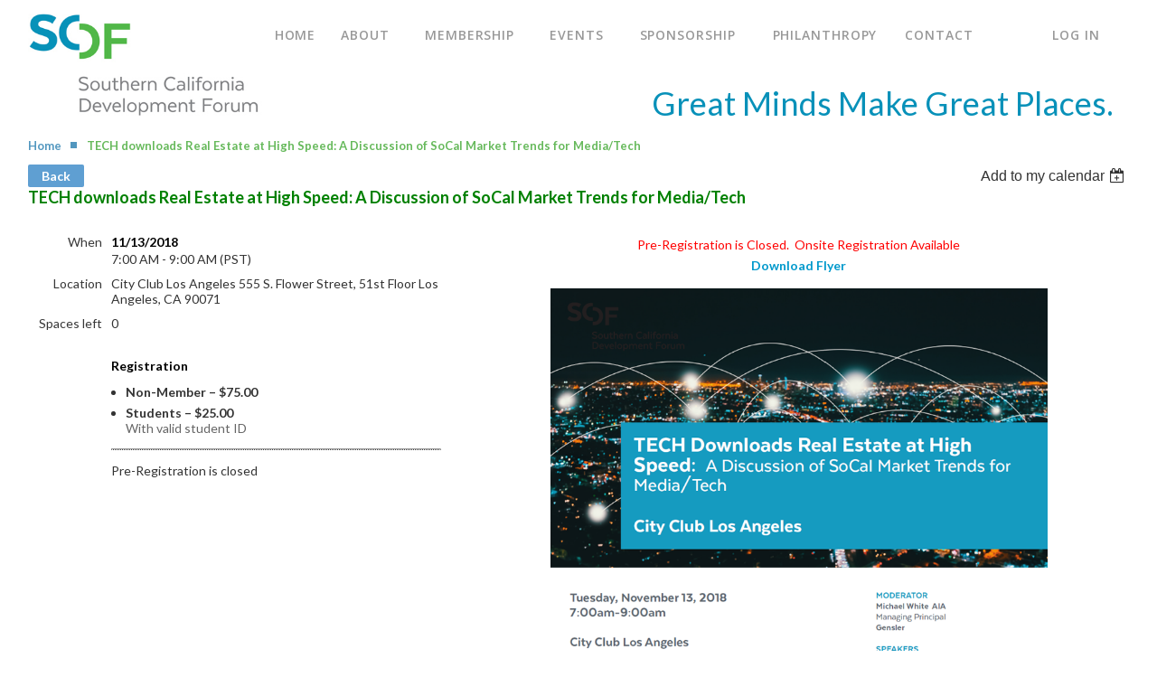

--- FILE ---
content_type: text/html; charset=utf-8
request_url: https://www.scdf.org/event-2788703
body_size: 8752
content:
<!DOCTYPE html>
<!--[if lt IE 7 ]><html lang="en" class="no-js ie6 "><![endif]-->
<!--[if IE 7 ]><html lang="en" class="no-js ie7 "> <![endif]-->
<!--[if IE 8 ]><html lang="en" class="no-js ie8 "> <![endif]-->
<!--[if IE 9 ]><html lang="en" class="no-js ie9 "><![endif]-->
<!--[if (gt IE 9)|!(IE)]><!--><html lang="en" class="no-js "> <!--<![endif]-->
  <head id="Head1">
		<link rel="stylesheet" type="text/css" href="https://kit-pro.fontawesome.com/releases/latest/css/pro.min.css" />
<meta name="viewport" content="width=device-width" />
<link href='//fonts.googleapis.com/css?family=Open+Sans:400,700,400italic,300,600&subset=latin,cyrillic-ext' rel='stylesheet' type='text/css'>


<link href="https://www.scdf.org/BuiltTheme/fiesta_wild_rice.v3.1/cd1ddc7c/Styles/combined.css" rel="stylesheet" type="text/css" /><link href="https://www.scdf.org/resources/theme/customStyles.css?t=637593546845740000" rel="stylesheet" type="text/css" /><link href="https://www.scdf.org/resources/theme/user.css?t=637076423800000000" rel="stylesheet" type="text/css" /><link href="https://live-sf.wildapricot.org/WebUI/built9.12.1-8e232c8/scripts/public/react/index-84b33b4.css" rel="stylesheet" type="text/css" /><link href="https://live-sf.wildapricot.org/WebUI/built9.12.1-8e232c8/css/shared/ui/shared-ui-compiled.css" rel="stylesheet" type="text/css" /><script type="text/javascript" language="javascript" id="idJavaScriptEnvironment">var bonaPage_BuildVer='9.12.1-8e232c8';
var bonaPage_AdminBackendUrl = '/admin/';
var bonaPage_StatRes='https://live-sf.wildapricot.org/WebUI/';
var bonaPage_InternalPageType = { isUndefinedPage : false,isWebPage : false,isAdminPage : false,isDialogPage : false,isSystemPage : true,isErrorPage : false,isError404Page : false };
var bonaPage_PageView = { isAnonymousView : true,isMemberView : false,isAdminView : false };
var WidgetMode = 0;
var bonaPage_IsUserAnonymous = true;
var bonaPage_ThemeVer='cd1ddc7c637076423800000000637593546845740000'; var bonaPage_ThemeId = 'fiesta_wild_rice.v3.1'; var bonaPage_ThemeVersion = '3.1';
var bonaPage_id='1763524'; version_id='';
if (bonaPage_InternalPageType && (bonaPage_InternalPageType.isSystemPage || bonaPage_InternalPageType.isWebPage) && window.self !== window.top) { var success = true; try { var tmp = top.location.href; if (!tmp) { top.location = self.location; } } catch (err) { try { if (self != top) { top.location = self.location; } } catch (err) { try { if (self != top) { top = self; } success = false; } catch (err) { success = false; } } success = false; } if (!success) { window.onload = function() { document.open('text/html', 'replace'); document.write('<ht'+'ml><he'+'ad></he'+'ad><bo'+'dy><h1>Wrong document context!</h1></bo'+'dy></ht'+'ml>'); document.close(); } } }
try { function waMetricsGlobalHandler(args) { if (WA.topWindow.waMetricsOuterGlobalHandler && typeof(WA.topWindow.waMetricsOuterGlobalHandler) === 'function') { WA.topWindow.waMetricsOuterGlobalHandler(args); }}} catch(err) {}
 try { if (parent && parent.BonaPage) parent.BonaPage.implementBonaPage(window); } catch (err) { }
try { document.write('<style type="text/css"> .WaHideIfJSEnabled, .HideIfJSEnabled { display: none; } </style>'); } catch(err) {}
var bonaPage_WebPackRootPath = 'https://live-sf.wildapricot.org/WebUI/built9.12.1-8e232c8/scripts/public/react/';</script><script type="text/javascript" language="javascript" src="https://live-sf.wildapricot.org/WebUI/built9.12.1-8e232c8/scripts/shared/bonapagetop/bonapagetop-compiled.js" id="idBonaPageTop"></script><script type="text/javascript" language="javascript" src="https://live-sf.wildapricot.org/WebUI/built9.12.1-8e232c8/scripts/public/react/index-84b33b4.js" id="ReactPublicJs"></script><script type="text/javascript" language="javascript" src="https://live-sf.wildapricot.org/WebUI/built9.12.1-8e232c8/scripts/shared/ui/shared-ui-compiled.js" id="idSharedJs"></script><script type="text/javascript" language="javascript" src="https://live-sf.wildapricot.org/WebUI/built9.12.1-8e232c8/General.js" id=""></script><script type="text/javascript" language="javascript" src="https://www.scdf.org/BuiltTheme/fiesta_wild_rice.v3.1/cd1ddc7c/Scripts/combined.js" id=""></script><title>SCDF - TECH downloads Real Estate at High Speed: A Discussion of SoCal Market Trends for Media/Tech</title>
<meta name="Keywords" content="Real Estate, Development, Real Estate Development, Southern California Real Estate Development"/><link rel="shortcut icon" type="image/ico" href="/Resources/Pictures/favicon2.ico"/>
<link href='//fonts.googleapis.com/css?family=Lato:400,300,300italic,400italic,700italic,700,900,900italic' rel='stylesheet' type='text/css'>


<link rel="apple-touch-icon" sizes="152x152" href="https://scdf.org/resources/Theme/apple-touch-icon.png">
<link rel="icon" type="image/png" sizes="32x32" href="https://scdf.org/resources/Theme/favicon-32x32.png">
<link rel="icon" type="image/png" sizes="16x16" href="https://scdf.org/resources/Theme/favicon-16x16.png">
<link rel="manifest" href="https://scdf.org/resources/Theme/site.webmanifest">
<link rel="mask-icon" href="https://scdf.org/resources/Theme/safari-pinned-tab.svg" color="#5bbad5">
<link rel="shortcut icon" href="https://scdf.org/resources/Theme/favicon.ico">
<meta name="msapplication-TileColor" content="#da532c">
<meta name="msapplication-config" content="https://scdf.org/resources/Theme/browserconfig.xml">
<meta name="theme-color" content="#ffffff"><link rel="search" type="application/opensearchdescription+xml" title="www.scdf.org" href="/opensearch.ashx" /></head>
  <body id="PAGEID_1763524" class="publicContentView LayoutMain">
<div class="mLayout layoutMain state1" id="mLayout">

<!-- header zone -->
		<div class="zoneHeaderOuter zoneOuter"><div class="zoneHeaderWrap zoneWrap"><div class="zoneHeader zoneInner"><div id="idHeaderContentHolder" data-componentId="Header" class="WaPlaceHolder WaPlaceHolderHeader" style=""><div style="padding-top:10px;padding-right:0px;padding-bottom:0px;padding-left:0px;"><div id="id_k2vyAAx" data-componentId="k2vyAAx" class="WaLayoutContainerOnly" style=""><table cellspacing="0" cellpadding="0" class="WaLayoutTable" style=""><tr data-componentId="k2vyAAx_row" class="WaLayoutRow"><td id="id_EPiwGUq" data-componentId="EPiwGUq" class="WaLayoutItem" style="width:21%;"><div id="id_HBnU61N" class="WaLayoutPlaceHolder placeHolderContainer" data-componentId="HBnU61N" style=""><div style="padding-top:5px;"><div id="idHeaderContent" class="WaGadgetOnly WaGadgetContent logo gadgetStyleNone" style="margin-bottom:0px;" data-componentId="wpRJFFF" ><div class="gadgetStyleBody gadgetContentEditableArea" style="" data-editableArea="0" data-areaHeight="auto">
<a href="/"><img src="/resources/Theme/SCDF-Logo.jpg" title="" alt="SCDF" border="0" height="auto" width="100%"></a>
</div>
</div></div></div></td><td style="width:0px;display:none;" data-componentId="EPiwGUq_separator" class="WaLayoutSeparator"><div style="width: inherit;"></div></td><td id="id_sUUEPXE" data-componentId="sUUEPXE" class="WaLayoutItem" style="width:66%;"><div id="id_T6lNZ6d" class="WaLayoutPlaceHolder placeHolderContainer" data-componentId="T6lNZ6d" style=""><div style=""><div id="id_HHwzDeU" class="WaGadgetFirst WaGadgetMenuHorizontal menu menuStyle001" style="margin-bottom:0px;" data-componentId="HHwzDeU" ><div class="menuInner">
	<ul class="firstLevel">
<li class=" ">
	<div class="item">
		<a href="https://www.scdf.org/" title="Home"><span>Home</span></a>
</div>
</li>
	
<li class=" dir">
	<div class="item">
		<a href="https://www.scdf.org/about" title="About"><span>About</span></a>
<ul class="secondLevel">
<li class=" ">
	<div class="item">
		<a href="https://www.scdf.org/mission" title="Mission &amp; History"><span>Mission &amp; History</span></a>
</div>
</li>
	
<li class=" ">
	<div class="item">
		<a href="https://www.scdf.org/board" title="Board of Directors"><span>Board of Directors</span></a>
</div>
</li>
	
</ul>
</div>
</li>
	
<li class=" dir">
	<div class="item">
		<a href="https://www.scdf.org/membership" title="Membership"><span>Membership</span></a>
<ul class="secondLevel">
<li class=" ">
	<div class="item">
		<a href="https://www.scdf.org/Membership-Levels" title="Membership Levels"><span>Membership Levels</span></a>
</div>
</li>
	
<li class=" ">
	<div class="item">
		<a href="https://www.scdf.org/join-scdf" title="Join Us"><span>Join Us</span></a>
</div>
</li>
	
</ul>
</div>
</li>
	
<li class=" dir">
	<div class="item">
		<a href="https://www.scdf.org/events" title="Events"><span>Events</span></a>
<ul class="secondLevel">
<li class=" ">
	<div class="item">
		<a href="https://www.scdf.org/upcoming-events" title="Upcoming Events"><span>Upcoming Events</span></a>
</div>
</li>
	
<li class=" ">
	<div class="item">
		<a href="https://www.scdf.org/Year-in-Review" title="Year in Review"><span>Year in Review</span></a>
</div>
</li>
	
<li class=" ">
	<div class="item">
		<a href="https://www.scdf.org/Blog" title="Event Blog"><span>Event Blog</span></a>
</div>
</li>
	
<li class=" ">
	<div class="item">
		<a href="https://www.scdf.org/calendar" title="Events Calendar"><span>Events Calendar</span></a>
</div>
</li>
	
<li class=" ">
	<div class="item">
		<a href="https://www.scdf.org/Speaker-Presentations-Public" title="Speaker Presentations"><span>Speaker Presentations</span></a>
</div>
</li>
	
<li class=" dir">
	<div class="item">
		<a href="https://www.scdf.org/design-awards" title="Design Awards"><span>Design Awards</span></a>
<ul class="secondLevel">
<li class=" ">
	<div class="item">
		<a href="https://www.scdf.org/Design-Awards-Instructions" title="Design Awards Submittal Instructions"><span>Design Awards Submittal Instructions</span></a>
</div>
</li>
	
<li class=" ">
	<div class="item">
		<a href="https://www.scdf.org/Call-for-Entries" title="Call for Entries - Submittal"><span>Call for Entries - Submittal</span></a>
</div>
</li>
	
<li class=" ">
	<div class="item">
		<a href="https://www.scdf.org/William-Feathers-Award" title="William Feathers Award"><span>William Feathers Award</span></a>
</div>
</li>
	
<li class=" dir">
	<div class="item">
		<a href="https://www.scdf.org/Design-Awards-Winners" title="Design Awards Winners"><span>Design Awards Winners</span></a>
<ul class="secondLevel">
<li class=" ">
	<div class="item">
		<a href="https://www.scdf.org/page-1763603" title="2025 Design Award Winners"><span>2025 Design Award Winners</span></a>
</div>
</li>
	
<li class=" ">
	<div class="item">
		<a href="https://www.scdf.org/2024-Design-Award-Winners" title="2024 Design Award Winners"><span>2024 Design Award Winners</span></a>
</div>
</li>
	
<li class=" ">
	<div class="item">
		<a href="https://www.scdf.org/2023-Design-Award-Winners" title="2023 Design Award Winners"><span>2023 Design Award Winners</span></a>
</div>
</li>
	
<li class=" ">
	<div class="item">
		<a href="https://www.scdf.org/2022-Design-Award-Winners" title="2022 Design Award Winners"><span>2022 Design Award Winners</span></a>
</div>
</li>
	
<li class=" ">
	<div class="item">
		<a href="https://www.scdf.org/2021-Design-Award-Winners" title="2021 Design Award Winners"><span>2021 Design Award Winners</span></a>
</div>
</li>
	
<li class=" ">
	<div class="item">
		<a href="https://www.scdf.org/2020-Design-Award-Winners" title="2020 Design Award Winners"><span>2020 Design Award Winners</span></a>
</div>
</li>
	
<li class=" ">
	<div class="item">
		<a href="https://www.scdf.org/2019-Design-Award-Winners" title="2019 Design Award Winners"><span>2019 Design Award Winners</span></a>
</div>
</li>
	
<li class=" ">
	<div class="item">
		<a href="https://www.scdf.org/2018-Winners" title="2018 Design Award Winners"><span>2018 Design Award Winners</span></a>
</div>
</li>
	
<li class=" ">
	<div class="item">
		<a href="https://www.scdf.org/2017-Design-Award-Winners" title="2017 Design Award Winners"><span>2017 Design Award Winners</span></a>
</div>
</li>
	
<li class=" ">
	<div class="item">
		<a href="https://www.scdf.org/2016-Design-Award-Winners" title="2016 Design Award Winners"><span>2016 Design Award Winners</span></a>
</div>
</li>
	
<li class=" ">
	<div class="item">
		<a href="https://www.scdf.org/2015-Design-Award-Winners" title="2015 Design Award Winners"><span>2015 Design Award Winners</span></a>
</div>
</li>
	
<li class=" ">
	<div class="item">
		<a href="https://www.scdf.org/Design-Awards-2014" title="2014 Design Award Winners"><span>2014 Design Award Winners</span></a>
</div>
</li>
	
<li class=" ">
	<div class="item">
		<a href="https://www.scdf.org/Design-Awards-2013" title="2013 Design Award Winners"><span>2013 Design Award Winners</span></a>
</div>
</li>
	
</ul>
</div>
</li>
	
<li class=" ">
	<div class="item">
		<a href="https://www.scdf.org/award-photos" title="Awards Photo Gallery"><span>Awards Photo Gallery</span></a>
</div>
</li>
	
</ul>
</div>
</li>
	
<li class=" ">
	<div class="item">
		<a href="https://www.scdf.org/Photos" title="Event Photos"><span>Event Photos</span></a>
</div>
</li>
	
</ul>
</div>
</li>
	
<li class=" dir">
	<div class="item">
		<a href="https://www.scdf.org/sponsorship" title="Sponsorship"><span>Sponsorship</span></a>
<ul class="secondLevel">
<li class=" ">
	<div class="item">
		<a href="https://www.scdf.org/event_sponsorship" title="Event Sponsorship"><span>Event Sponsorship</span></a>
</div>
</li>
	
<li class=" ">
	<div class="item">
		<a href="https://www.scdf.org/Awards-Sponsorship" title="Design Awards Sponsorship"><span>Design Awards Sponsorship</span></a>
</div>
</li>
	
<li class=" ">
	<div class="item">
		<a href="https://www.scdf.org/annual-sponsorship" title="Annual Sponsorship"><span>Annual Sponsorship</span></a>
</div>
</li>
	
<li class=" ">
	<div class="item">
		<a href="https://www.scdf.org/sponsorship_bundles" title="Sponsorship Bundles"><span>Sponsorship Bundles</span></a>
</div>
</li>
	
<li class=" ">
	<div class="item">
		<a href="https://www.scdf.org/sponsor_logo_attendees" title="Submit Logo &amp; Attendees"><span>Submit Logo &amp; Attendees</span></a>
</div>
</li>
	
</ul>
</div>
</li>
	
<li class=" ">
	<div class="item">
		<a href="https://www.scdf.org/Philanthropy" title="Philanthropy"><span>Philanthropy</span></a>
</div>
</li>
	
<li class=" dir">
	<div class="item">
		<a href="https://www.scdf.org/contact" title="Contact"><span>Contact</span></a>
<ul class="secondLevel">
<li class=" ">
	<div class="item">
		<a href="https://www.scdf.org/mailing-list" title="Subscribe to our Database"><span>Subscribe to our Database</span></a>
</div>
</li>
	
</ul>
</div>
</li>
	
</ul>
</div>

<script type="text/javascript">
  if (window.WaMenuHorizontal) { new WaMenuHorizontal({ id: "id_HHwzDeU" }); }
</script>
</div><div id="id_ThQC62w" class="WaGadgetLast WaGadgetContent taglinetext gadgetStyleNone" style="margin-top:20px;" data-componentId="ThQC62w" ><div class="gadgetStyleBody gadgetContentEditableArea" style="" data-editableArea="0" data-areaHeight="auto">
<div align="right">
  <font style="font-size: 36px; font-weight: 400;" color="#0891B9">Great Minds Make Great Places.</font>
</div>
</div>
</div></div></div></td><td style="width:0px;display:none;" data-componentId="sUUEPXE_separator" class="WaLayoutSeparator"><div style="width: inherit;"></div></td><td id="id_OY58CyA" data-componentId="OY58CyA" class="WaLayoutItem" style="width:12%;"><div id="id_m8llwwN" class="WaLayoutPlaceHolder placeHolderContainer" data-componentId="m8llwwN" style=""><div style="padding-top:0px;"><div id="id_IOTD79t" class="WaGadgetOnly WaGadgetLoginButton login gadgetStyleNone" style="margin-top:6px;margin-bottom:0px;" data-componentId="IOTD79t" ><div class="alignCenter">
  <div class="loginBoxLinkContainer">
    <a class="loginBoxLinkButton" href="https://www.scdf.org/Sys/Login">Log in</a>
  </div>
  </div>
</div></div></div></td></tr></table> </div></div>
</div></div></div></div>

		<div class="zoneTopCornersWrap zoneWrap"><div class="zoneTopCorners"></div></div>

		<div class="zoneHeader1Outer zoneOuter"><div class="zoneHeader1Wrap zoneWrap"><div class="zoneHeader1 zoneInner"></div></div></div>

		<div class="zoneHeader2Outer zoneOuter"><div class="zoneHeader2Wrap zoneWrap" data-sticky-wrapper="true"><div class="zoneHeader2 zoneInner"></div></div></div>

		<div class="zoneHeader3Outer zoneOuter"><div class="zoneHeader3Wrap zoneWrap"><div class="zoneHeader3 zoneInner"><div id="id_Header3" data-componentId="Header3" class="WaPlaceHolder WaPlaceHolderHeader3" style="background-color:#FFFFFF;"><div style="padding-right:0px;padding-bottom:20px;padding-left:0px;"><div id="id_Jq4SFEu" class="WaGadgetFirst WaGadgetBreadcrumbs  gadgetStyleNone" style="margin-top:0px;margin-bottom:10px;" data-componentId="Jq4SFEu" ><div class="gadgetStyleBody " style=""  data-areaHeight="auto">
<ul>
<li><a href="https://www.scdf.org/">Home</a></li>
<li class="last">TECH downloads Real Estate at High Speed: A Discussion of SoCal Market Trends for Media/Tech</li>
</ul>
</div>
</div><div id="id_HdIIETy" class="WaGadgetLast WaGadgetEvents events gadgetStyleNone WaGadgetEventsStateDetails" style="" data-componentId="HdIIETy" >



<form method="post" action="" id="form">
<div class="aspNetHidden">
<input type="hidden" name="__VIEWSTATE" id="__VIEWSTATE" value="oy1Sw+jqAizAmrK0kglVvgCSrdEocIqGqlRlb8M5jKenX2z9lsdSRJNmUIfoGcErimfBz28jMh107Hilacn7wyzj5FNjDnYTivBIKqe+N9lZapcgOANb7ZsLYjC+6F3qfTUA7ZdqZpoCb73eJY8SI0QXhkmjO2oPeT/8RONqsz0Bc56pNAlUnko+9m4Qmb/z+xaFDrsz24AwUpBg+/b5W7sjgVMMUpLn/h3Em9koIGLpOh0AS6viOSwMVIEDllaFNwkCOiN06AhkR/MedA0k5pEIYpDsKveHIZp07Nusen2E1oxI" />
</div>

    
    <input type="hidden" name="FunctionalBlock1$contentModeHidden" id="FunctionalBlock1_contentModeHidden" value="1" />



       
  <div id="idEventsTitleMainContainer" class="pageTitleOuterContainer">
    <div id="idEventBackContainer" class="pageBackContainer">
      <a id="FunctionalBlock1_ctl00_eventPageViewBase_ctl00_ctl00_back" class="eventBackLink" href="javascript: history.back();">Back</a>
    </div>
      
    <div id="idEventViewSwitcher" class="pageViewSwitcherOuterContainer">
      
<div class="cornersContainer"><div class="topCorners"><div class="c1"></div><div class="c2"></div><div class="c3"></div><div class="c4"></div><div class="c5"></div></div></div>
  <div class="pageViewSwitcherContainer"><div class="d1"><div class="d2"><div class="d3"><div class="d4"><div class="d5"><div class="d6"><div class="d7"><div class="d8"><div class="d9"><div class="inner">
    <div id="init-add-event-to-calendar-dropdown-2788703" class="semantic-ui" style="color: inherit; background: transparent;"></div>
    <script>
      function initAddEventToCalendarDropDown2788703()
      {
        if (typeof window.initAddEventToCalendarDropDown !== 'function') { return; }
      
        const domNodeId = 'init-add-event-to-calendar-dropdown-2788703';
        const event = {
          id: '2788703',
          title: 'TECH downloads Real Estate at High Speed: A Discussion of SoCal Market Trends for Media/Tech',
          description: '   Pre-Registration is Closed.  Onsite Registration Available     Download Flyer            Table Sponsor          Event Sponsors                                                                          '.replace(/\r+/g, ''),
          location: 'City Club Los Angeles 555 S. Flower Street, 51st Floor Los Angeles, CA 90071',
          url: window.location.href,
          allDay: 'True' === 'False',
          start: '2018-11-13T15:00:00Z', 
          end: '2018-11-13T17:00:00Z',
          sessions: [{"title":"TECH downloads Real Estate at High Speed: A Discussion of SoCal Market Trends for Media/Tech","start":"2018-11-13T15:00:00Z","end":"2018-11-13T17:00:00Z","allDay":false}]
        };
      
        window.initAddEventToCalendarDropDown(event, domNodeId);
      }    
    
      window.BonaPage.addPageStateHandler(window.BonaPage.PAGE_PARSED, initAddEventToCalendarDropDown2788703);

    </script>
  </div></div></div></div></div></div></div></div></div></div></div>
<div class="cornersContainer"><div class="bottomCorners"><div class="c5"></div><div class="c4"></div><div class="c3"></div><div class="c2"></div><div class="c1"></div></div></div>

    </div>
    <div class="pageTitleContainer eventsTitleContainer">
      <h1 class="pageTitle SystemPageTitle">
        TECH downloads Real Estate at High Speed: A Discussion of SoCal Market Trends for Media/Tech
      </h1>
    </div>
  </div>
      

      


<div class="boxOuterContainer boxBaseView"><div class="cornersContainer"><div class="topCorners"><div class="c1"></div><div class="c2"></div><div class="c3"></div><div class="c4"></div><div class="c5"></div><!--[if gt IE 6]><!--><div class="r1"><div class="r2"><div class="r3"><div class="r4"><div class="r5"></div></div></div></div></div><!--<![endif]--></div></div><div  class="boxContainer"><div class="d1"><div class="d2"><div class="d3"><div class="d4"><div class="d5"><div class="d6"><div class="d7"><div class="d8"><div class="d9"><div class="inner">
      
    <div class="boxBodyOuterContainer"><div class="cornersContainer"><div class="topCorners"><div class="c1"></div><div class="c2"></div><div class="c3"></div><div class="c4"></div><div class="c5"></div><!--[if gt IE 6]><!--><div class="r1"><div class="r2"><div class="r3"><div class="r4"><div class="r5"></div></div></div></div></div><!--<![endif]--></div></div><div  class="boxBodyContainer"><div class="d1"><div class="d2"><div class="d3"><div class="d4"><div class="d5"><div class="d6"><div class="d7"><div class="d8"><div class="d9"><div class="inner">
          
        <div class="boxBodyInfoOuterContainer boxBodyInfoViewFill"><div class="cornersContainer"><div class="topCorners"><div class="c1"></div><div class="c2"></div><div class="c3"></div><div class="c4"></div><div class="c5"></div><!--[if gt IE 6]><!--><div class="r1"><div class="r2"><div class="r3"><div class="r4"><div class="r5"></div></div></div></div></div><!--<![endif]--></div></div><div  class="boxBodyInfoContainer"><div class="d1"><div class="d2"><div class="d3"><div class="d4"><div class="d5"><div class="d6"><div class="d7"><div class="d8"><div class="d9"><div class="inner">
              
            

<div class="boxInfoContainer">
  <ul class="boxInfo">
    <li class="eventInfoStartDate">
      <label class="eventInfoBoxLabel">When</label>
      <div class="eventInfoBoxValue"><strong>11/13/2018</strong></div>
    </li>
    <li id="FunctionalBlock1_ctl00_eventPageViewBase_ctl00_ctl00_eventInfoBox_startTimeLi" class="eventInfoStartTime">
      <label class="eventInfoBoxLabel">&nbsp;</label>
      <div class="eventInfoBoxValue"><span><div id="FunctionalBlock1_ctl00_eventPageViewBase_ctl00_ctl00_eventInfoBox_startTimeLocalizePanel" client-tz-item="America/Los_Angeles" client-tz-formatted=" (PST)">
	7:00 AM - 9:00 AM
</div></span></div>
    </li>
    
    
    
    
    <li id="FunctionalBlock1_ctl00_eventPageViewBase_ctl00_ctl00_eventInfoBox_locationLi" class="eventInfoLocation">
      <label class="eventInfoBoxLabel">Location</label>
      <div class="eventInfoBoxValue"><span>City Club Los Angeles 555 S. Flower Street, 51st Floor Los Angeles, CA 90071</span></div>
    </li>
    <li id="FunctionalBlock1_ctl00_eventPageViewBase_ctl00_ctl00_eventInfoBox_ticketsLeft" class="eventInfoSpacesLeft">
      <label class="eventInfoBoxLabel">Spaces left</label>
      <div class="eventInfoBoxValue"><span>0</span></div>
    </li>
    
  </ul>
</div>

            
<div class="registrationInfoContainer">
  
    <h4 id="idRegistrationInfo" class="infoTitle">Registration</h4>
    <div class="infoText"></div>
  
  
    <ul class="registrationInfo">
  
    <li id="FunctionalBlock1_ctl00_eventPageViewBase_ctl00_ctl00_eventRegistrationTypesView_registrationTypesRepeater_ctl01_regTypeLi">
      <label class="regTypeLiLabel">
        <strong>
          Non-Member – $75.00
        </strong>
        
        
      </label>
      <div class="regTypeLiValue">
        <span class="regTypeLiValueSpan">
          
        </span>
      </div>
    </li>
  
    <li id="FunctionalBlock1_ctl00_eventPageViewBase_ctl00_ctl00_eventRegistrationTypesView_registrationTypesRepeater_ctl02_regTypeLi">
      <label class="regTypeLiLabel">
        <strong>
          Students – $25.00
        </strong>
        
        
      </label>
      <div class="regTypeLiValue">
        <span class="regTypeLiValueSpan">
          With valid student ID
        </span>
      </div>
    </li>
  
    </ul>  
  
</div>

              
            
              
            <div id="FunctionalBlock1_ctl00_eventPageViewBase_ctl00_ctl00_regTypeHr" class="regTypeHr" style="clear: both;"><hr /></div>

            
                
            
<div class="boxActionContainer">
  <div class="inner">
    
    
    
    
      <div class="infoRegistrationIsClosed">Registration is closed</div>
    
    
  </div>
</div>
              
          <div class="clearEndContainer"></div></div></div></div></div></div></div></div></div></div></div></div><div class="cornersContainer"><div class="bottomCorners"><!--[if gt IE 6]><!--><div class="r1"><div class="r2"><div class="r3"><div class="r4"><div class="r5"></div></div></div></div></div><!--<![endif]--><div class="c5"></div><div class="c4"></div><div class="c3"></div><div class="c2"></div><div class="c1"></div></div></div></div>

          <div class="boxBodyContentOuterContainer"><div class="cornersContainer"><div class="topCorners"><div class="c1"></div><div class="c2"></div><div class="c3"></div><div class="c4"></div><div class="c5"></div><!--[if gt IE 6]><!--><div class="r1"><div class="r2"><div class="r3"><div class="r4"><div class="r5"></div></div></div></div></div><!--<![endif]--></div></div><div  class="boxBodyContentContainer fixedHeight"><div class="d1"><div class="d2"><div class="d3"><div class="d4"><div class="d5"><div class="d6"><div class="d7"><div class="d8"><div class="d9"><div class="inner gadgetEventEditableArea">
                  <div align="center">
  <font style="font-family: &quot;Lato&quot;;" color="#FF0000">Pre-Registration is Closed.&nbsp; Onsite Registration Available</font><br>
</div>

<p align="center"><a href="/resources/Documents/SCDF%20-%20Creative%20Media%20-%2011.13.18v3.pdf" target="_blank"><font style="font-family: &quot;Lato&quot;;" align="start">Download Flyer</font></a><br></p>

<p align="center"><img src="/resources/Pictures/11.3.18v3.png" alt="" title="" style="" width="550" height="691" border="0"><br></p>

<p align="center">Table Sponsor</p>

<p align="center"><a href="http://www.tangraminteriors.com" target="_blank"><img src="/resources/sponsors/tangram.jpg" alt="" title="" width="261" height="70" border="0"></a><br></p>

<p align="center">Event Sponsors<br></p>

<table watable="1" class="contStyleExcSimpleTable" style="border-collapse: collapse;" width="572" height="90" cellspacing="0" cellpadding="5" border="0">
  <tbody>
    <tr>
      <td style="" width="50%" valign="middle" align="center"><a href="http://structuralfocus.com/" target="_blank"><img src="/resources/sponsors/structural-focus.png" alt="" title="" width="168" height="80" border="0"></a><br></td>

      <td style="" valign="middle" align="center"><a href="https://www.gensler.com/" target="_blank"><img src="/resources/sponsors/gensler.png" alt="" title="" width="241" height="109" border="0"></a><br></td>
    </tr>

    <tr>
      <td width="50%" valign="middle" align="center"><a href="http://www.lutron.com" target="_blank"><img src="/resources/sponsors/lutron_logo.jpg" alt="" title="" width="167" height="23" border="0"></a><br></td>

      <td valign="middle" align="center"><a href="http://hlblighting.com/" target="_blank"><img src="/resources/sponsors/HLB%20Lighting%20Design.jpg" alt="" title="" width="96" height="96" border="0"></a><br></td>
    </tr>
  </tbody>
</table><br>
              <div class="clearEndContainer"></div></div></div></div></div></div></div></div></div></div></div></div><div class="cornersContainer"><div class="bottomCorners"><!--[if gt IE 6]><!--><div class="r1"><div class="r2"><div class="r3"><div class="r4"><div class="r5"></div></div></div></div></div><!--<![endif]--><div class="c5"></div><div class="c4"></div><div class="c3"></div><div class="c2"></div><div class="c1"></div></div></div></div>
        
      <div class="clearEndContainer"></div></div></div></div></div></div></div></div></div></div></div></div><div class="cornersContainer"><div class="bottomCorners"><!--[if gt IE 6]><!--><div class="r1"><div class="r2"><div class="r3"><div class="r4"><div class="r5"></div></div></div></div></div><!--<![endif]--><div class="c5"></div><div class="c4"></div><div class="c3"></div><div class="c2"></div><div class="c1"></div></div></div></div>
       
  <div class="clearEndContainer"></div></div></div></div></div></div></div></div></div></div></div></div><div class="cornersContainer"><div class="bottomCorners"><!--[if gt IE 6]><!--><div class="r1"><div class="r2"><div class="r3"><div class="r4"><div class="r5"></div></div></div></div></div><!--<![endif]--><div class="c5"></div><div class="c4"></div><div class="c3"></div><div class="c2"></div><div class="c1"></div></div></div></div>



<script>
    var isBatchWizardRegistration = false;
    if (isBatchWizardRegistration) 
    {
        var graphqlOuterEndpoint = '/sys/api/graphql';;
        var batchEventRegistrationWizard = window.createBatchEventRegistrationWizard(graphqlOuterEndpoint);
        
        batchEventRegistrationWizard.openWizard({
            eventId: 2788703
        });
    }
</script>

 

  
<div class="aspNetHidden">

	<input type="hidden" name="__VIEWSTATEGENERATOR" id="__VIEWSTATEGENERATOR" value="2AE9EEA8" />
</div></form></div></div>
</div></div></div></div>

		<!-- /header zone -->

<!-- content zone -->
	<div class="zoneContentOuter zoneOuter"><div class="zoneContentWrap zoneWrap"><div class="zoneContent zoneInner"></div></div></div>
	<!-- /content zone -->

<!-- footer zone -->
		<div class="zoneFooterOuter zoneOuter"><div class="zoneFooterWrap zoneWrap"><div class="zoneFooter zoneInner"></div></div></div>

		<div class="zoneBottomCornersWrap zoneWrap"><div class="zoneBottomCorners"></div></div>


		<div class="zoneFooter1Outer zoneOuter"><div class="zoneFooter1Wrap zoneWrap"><div class="zoneFooter1 zoneInner"><div id="id_Footer1" data-componentId="Footer1" class="WaPlaceHolder WaPlaceHolderFooter1" style="background-color:#666666;"><div style="margin-top: 40px;"><div id="id_6YaxSCF" data-componentId="6YaxSCF" class="WaLayoutContainerFirst" style=""><table cellspacing="0" cellpadding="0" class="WaLayoutTable" style=""><tr data-componentId="6YaxSCF_row" class="WaLayoutRow"><td id="id_CZpodtv" data-componentId="CZpodtv" class="WaLayoutItem" style="width:25%;"><div id="id_ZO5p5le" class="WaLayoutPlaceHolder placeHolderContainer" data-componentId="ZO5p5le" style=""><div style=""><div id="id_Gyj1IL3" class="WaGadgetFirst WaGadgetContent  gadgetStyleNone" style="" data-componentId="Gyj1IL3" ><div class="gadgetStyleBody gadgetContentEditableArea" style="" data-editableArea="0" data-areaHeight="auto">
<h4><font style="font-size: 16px;" color="#FFFFFF">Main links</font></h4>
</div>
</div><div id="id_ffJqxmw" class="WaGadgetLast WaGadgetCustomMenu  gadgetStyle001" style="" data-componentId="ffJqxmw" ><div class="gadgetStyleBody " style=""  data-areaHeight="auto">
<ul class="orientationVertical alignLeft">

<li>
			<a href="/" title="Home">Home</a>
		</li>
<li>
			<a href="/about" title="About">About</a>
		</li>
<li>
			<a href="/membership" title="Membership">Membership</a>
		</li>
<li>
			<a href="/events" title="Events">Events</a>
		</li>
</ul>

</div>
</div></div></div></td><td style="" data-componentId="CZpodtv_separator" class="WaLayoutSeparator"><div style="width: inherit;"></div></td><td id="id_O4m6zHS" data-componentId="O4m6zHS" class="WaLayoutItem" style="width:25%;"><div id="id_jkkkUgX" class="WaLayoutPlaceHolder placeHolderContainer" data-componentId="jkkkUgX" style=""><div style=""><div id="id_DKhYRqZ" class="WaGadgetFirst WaGadgetContent  gadgetStyleNone" style="" data-componentId="DKhYRqZ" ><div class="gadgetStyleBody gadgetContentEditableArea" style="" data-editableArea="0" data-areaHeight="auto">
<h4><font style="font-size: 16px;" color="#FFFFFF" face="Lato">Quick links</font></h4>
</div>
</div><div id="id_49MnCPt" class="WaGadgetLast WaGadgetCustomMenu  gadgetStyle001" style="" data-componentId="49MnCPt" ><div class="gadgetStyleBody " style=""  data-areaHeight="auto">
<ul class="orientationVertical alignLeft">

<li>
			<a href="/event_sponsorship" title="Event Sponsorship">Event Sponsorship</a>
		</li>
<li>
			<a href="/annual-sponsorship" title="Annual Sponsorship">Annual Sponsorship</a>
		</li>
<li>
			<a href="/sponsorship_bundles" title="Sponsorship Bundles">Sponsorship Bundles</a>
		</li>
<li>
			<a href="/sponsor_logo_attendees" title="Submit Logos & Attendees">Submit Logos & Attendees</a>
		</li>
</ul>

</div>
</div></div></div></td><td style="" data-componentId="O4m6zHS_separator" class="WaLayoutSeparator"><div style="width: inherit;"></div></td><td id="id_3YIBInO" data-componentId="3YIBInO" class="WaLayoutItem" style="width:25%;"><div id="id_xKf9Zwr" class="WaLayoutPlaceHolder placeHolderContainer" data-componentId="xKf9Zwr" style=""><div style=""><div id="id_TEGHXiI" class="WaGadgetFirst WaGadgetContent  gadgetStyleNone" style="" data-componentId="TEGHXiI" ><div class="gadgetStyleBody gadgetContentEditableArea" style="" data-editableArea="0" data-areaHeight="auto">
<h4><font style="font-size: 16px;" color="#FFFFFF" face="Lato">Other links</font></h4>
</div>
</div><div id="id_Qe5Ivh3" class="WaGadgetLast WaGadgetCustomMenu  gadgetStyle001" style="" data-componentId="Qe5Ivh3" ><div class="gadgetStyleBody " style=""  data-areaHeight="auto">
<ul class="orientationVertical alignLeft">

<li>
			<a href="/contact" title="Contact">Contact</a>
		</li>
<li>
			<a href="/upcoming-events" title="Upcoming Events">Upcoming Events</a>
		</li>
<li>
			<a href="/calendar" title="Calendar">Calendar</a>
		</li>
<li>
			<a href="/speaker-presentations" title="Speaker Presentations">Speaker Presentations</a>
		</li>
</ul>

</div>
</div></div></div></td><td style="" data-componentId="3YIBInO_separator" class="WaLayoutSeparator"><div style="width: inherit;"></div></td><td id="id_pfDlL2w" data-componentId="pfDlL2w" class="WaLayoutItem" style="width:25%;"><div id="id_1y6fsDs" class="WaLayoutPlaceHolder placeHolderContainer" data-componentId="1y6fsDs" style=""><div style=""><div id="id_Tuq8zj8" class="WaGadgetFirst WaGadgetSiteSearch  gadgetStyleNone" style="" data-componentId="Tuq8zj8" ><div class="gadgetStyleBody " style=""  data-areaHeight="auto">
<div class="searchBoxOuter alignLeft">
	<div class="searchBox">
<form method="post" action="https://www.scdf.org/Sys/Search" id="id_Tuq8zj8_form" class="generalSearchBox"  data-disableInAdminMode="true">
<span class="searchBoxFieldContainer"><input class="searchBoxField" type="text" name="searchString" id="idid_Tuq8zj8_searchBox" value="" maxlength="300" autocomplete="off"  placeholder="Search the Site"></span>
<div class="autoSuggestionBox" id="idid_Tuq8zj8_resultDiv"></div>
</form></div>
	</div>
	<script type="text/javascript">
		(function(){

			function init()
			{
				var model = {};
				model.gadgetId = 'idid_Tuq8zj8';
				model.searchBoxId = 'idid_Tuq8zj8_searchBox';
				model.resultDivId = 'idid_Tuq8zj8_resultDiv';
				model.selectedTypes = '23';
				model.searchTemplate = 'https://www.scdf.org/Sys/Search?q={0}&types={1}&page={2}';
				model.searchActionUrl = '/Sys/Search/DoSearch';
				model.GoToSearchPageTextTemplate = 'Search for &#39;{0}&#39;';
				model.autoSuggest = true;
				var WASiteSearch = new WASiteSearchGadget(model);
			}

			jq$(document).ready(init);
		}) ();
	</script>
</div>
</div><div id="id_neFlBuQ" class="WaGadgetLast WaGadgetContent  gadgetStyleNone" style="" data-componentId="neFlBuQ" ><div class="gadgetStyleBody gadgetContentEditableArea" style="" data-editableArea="0" data-areaHeight="auto">
<div align="justify">
  <p><font color="#CCCCCC">437 S. Cataract Ave&nbsp; <br>Suite 4B&nbsp; <br>San Dimas, CA 91773</font><font color="#CCCCCC"><strong><br>
  Phone:</strong> 888-466-7412</font><font color="#CCCCCC"><strong><br>
  Email:</strong> <a href="mailto:info@scdf.org">info@scdf.org</a></font></p>

  
</div></div>
</div></div></div></td></tr></table> </div><div id="id_d6bTzng" class="WaGadgetLast WaGadgetContent  gadgetStyleNone" style="border-top: 1px solid #717171;margin-top:40px;" data-componentId="d6bTzng" ><div class="gadgetStyleBody gadgetContentEditableArea" style="padding-top:20px;" data-editableArea="0" data-areaHeight="auto">
<p align="center"><span><font><font color="#FFFFFF">Managed by</font> <a href="http://www.co-pilots.com" target="_blank"><font color="#fff">Co-Pilots</font></a></font></span></p></div>
</div></div>
</div></div></div></div>

<div class="zoneBranding zoneOuter">
				<div class="zoneInner">
</div>
			</div>
<!-- /footer zone -->
<div id="idCustomJsContainer" class="cnCustomJsContainer">
<script type="text/javascript">
try
{
    
$(document).ready(function(){
$("#FunctionalBlock1_ctl00_eventPageViewBase_ctl00_ctl00_eventRegistrationActions_RegistrationLink_bt").after('<br><div class="eventSponsor2" style="margin-top:5px;"><a href="https://scdf.org/event_sponsorship" style="color: #fff;" target="_self">Event Sponsorship</a></div> <br><div class="eventSponsor2" style="margin-top:5px;"><a href="https://scdf.org/Awards-Sponsorship" style="color: #fff;" target="_self">Design Award Sponsorship</a></div> <br>');
});

}
catch(err)
{}</script>


<!-- Global site tag (gtag.js) - Google Analytics -->
<script async src="https://www.googletagmanager.com/gtag/js?id=UA-156447718-1">
try
{
    
}
catch(err)
{}</script>
<script>
try
{
    
  window.dataLayer = window.dataLayer || [];
  function gtag(){dataLayer.push(arguments);}
  gtag('js', new Date());

  gtag('config', 'UA-156447718-1');

}
catch(err)
{}</script>




<script type="text/javascript">
try
{
    
$(document).ready(function(){
$("#FunctionalBlock1_ctl00_eventPageViewBase_ctl00_ctl00_UpcomingEventsRepeater_ctl01_eventRegistrationActions_RegistrationLink_bt,#FunctionalBlock1_ctl00_eventPageViewBase_ctl00_ctl00_UpcomingEventsRepeater_ctl02_eventRegistrationActions_RegistrationLink_bt,#FunctionalBlock1_ctl00_eventPageViewBase_ctl00_ctl00_UpcomingEventsRepeater_ctl03_eventRegistrationActions_RegistrationLink_bt,#FunctionalBlock1_ctl00_eventPageViewBase_ctl00_ctl00_UpcomingEventsRepeater_ctl04_eventRegistrationActions_RegistrationLink_bt,#FunctionalBlock1_ctl00_eventPageViewBase_ctl00_ctl00_UpcomingEventsRepeater_ctl05_eventRegistrationActions_RegistrationLink_bt,#FunctionalBlock1_ctl00_eventPageViewBase_ctl00_ctl00_UpcomingEventsRepeater_ctl08_eventRegistrationActions_RegistrationLink_bt,#FunctionalBlock1_ctl00_eventPageViewBase_ctl00_ctl00_UpcomingEventsRepeater_ctl06_eventRegistrationActions_RegistrationLink_bt,#FunctionalBlock1_ctl00_eventPageViewBase_ctl00_ctl00_UpcomingEventsRepeater_ctl07_eventRegistrationActions_RegistrationLink_bt").after('<br><div class="eventSponsor2" style="margin-top:5px;"><a href="https://scdf.org/event_sponsorship" style="color: #fff;" target="_self">Event Sponsorship</a></div> <br><div class="eventSponsor2" style="margin-top:5px;"><a href="https://scdf.org/Awards-Sponsorship" style="color: #fff;" target="_self">Design Award Sponsorship</a></div> <br>');

});

}
catch(err)
{}</script>


<script type="text/javascript">
try
{
    
function removeLinks(links) {
if (!arguments[0]) return;
var a = arguments[0];
jq$(".WaGadgetMenuHorizontal a, .WaGadgetMenuVertical a, .WaGadgetMobilePanel a").each(function() {
var curhref=jq$(this).attr('href').split("/")[3];
if (
(typeof(a)=='string' && a==curhref)||
(typeof(a)=='object' && (jq$.inArray(curhref, a)>-1))
) {
jq$(this).attr("href", "javascript:void(0);").css("cursor", "pointer");
}
});
}
removeLinks("about");
removeLinks("Design-Awards-Winners");

}
catch(err)
{}</script></div>
</div>


<script language="javascript">
		jq$(function(){

			/*jq$('.zoneHeader2').sticky({center: true});*/


			new stickyPlaceholder();



			if (jq$(".WaGadgetForumStateMessageList").length > 0)
			{
					jq$("#idSubscribe").detach().insertBefore(jq$(".topicTitleContainer .inner .clearEndContainer")[0]);
			}


		});
	</script>
</body>
</html>
<script type="text/javascript">if (window.BonaPage && BonaPage.setPageState) { BonaPage.setPageState(BonaPage.PAGE_PARSED); }</script>

--- FILE ---
content_type: text/css
request_url: https://www.scdf.org/resources/theme/user.css?t=637076423800000000
body_size: 4525
content:
body {
font-weight: 400;
}
.WaGadgetEventsStateDetails .boxOuterContainer .boxBodyContainer .boxBodyInfoOuterContainer .boxBodyInfoContainer .boxActionContainer input.typeButton[type="submit"], .WaGadgetEventsStateDetails .boxOuterContainer .boxBodyContainer .boxBodyInfoOuterContainer .boxBodyInfoContainer .boxActionContainer input.typeButton[type="button"]{
    padding: 6px 15px;
    font-family: 'Lato';
    font-size: 14px;
}

.WaGadgetUpcomingEvents ul li .date .time {
width: auto;
}
.mainevent.WaGadgetUpcomingEvents.gadgetStyle001 ul li:first-child .date .time {
    display: none;
}
.mainevent.WaGadgetUpcomingEvents.gadgetStyle001 ul li .date .location {
    display: none;
}
/* Sub Menu Font */
.WaGadgetMenuHorizontal .menuInner ul ul li > .item > a {
    text-transform: uppercase;
    font: 14px/24px lato;
    color: #FFF;
    white-space: nowrap;
    font-weight: 400;
}
.WaGadgetEventsStateList .upcomingEventsContainer {
    text-align: left;
    color: #339933;
}
.WaGadgetEventsStateList h3.sectionTitle {
    color: #339933;
}
.WaGadgetEventsStateCalendar .pageTitleOuterContainer #idEventViewSwitcher .pageViewSwitcherContainer a {
    font-size: 18px;
    display: inline-block;
    padding: 0px 0px 0px 25px;
}
.WaGadgetEventsStateList .pageTitleOuterContainer .pageViewSwitcherOuterContainer .pageViewSwitcherContainer a {
    display: inline-block;
    margin: 0px;
    padding: 0px 0px 0px 25px;
    font-size: 18px;
    font-weight: 600;
}
.WaGadgetEventsStateList ul.boxesList {
    padding: 3px 0px 0px;
}
/* remove Shadow */
.zoneTopCorners, .zoneTopCornersWrap, .zoneBottomCornersWrap, .zoneBottomCorners {
    background: none;
}
/* remove Shadow END */
.WaGadgetUpcomingEvents ul li:first-child .title {
    margin: 0px 0px 5px;
}
.WaGadgetEventsStateCalendar h3 {
    margin: 0px 20px 20px 0px;
    padding: 0px;
    font-size: 16px;
}
.WaGadgetEventsStateList .boxOuterContainer .boxHeaderOuterContainer .boxHeaderContainer h4.boxHeaderTitle {
    font-size: 1.5em;
    font-weight: bold;
    color: #393;
}
.WaGadgetEventsStateList .boxOuterContainer .boxHeaderOuterContainer .boxHeaderContainer h4.boxHeaderTitle a {
    color: #393;
}
.WaGadgetEventsStateDetails .pageTitleOuterContainer .pageTitleContainer h1.pageTitle {
    margin: 0px;
    padding: 0px;
    font-size: 18px;
    font-weight: bold;
    color: green;
}
.WaGadgetLoginButton a.loginBoxChangePassword {
    display: inline-block;
    margin: 0px 0px;
    color: #333;
}
.WaGadgetLoginButton a {
    color: #4E95BA;
    text-decoration: none;
    font-weight: 600;
    font-size: 75%;
}
.taglinetext {
margin-right: -130px;
}
.WaGadgetEventsStateCalendar h3 {
    margin: 0px 20px 20px 0px;
    padding: 0px;
    font-size: auto;
}
.fb {
overflow: hidden;
}
.fb-page {
margin-top: -71px;
}
.WaGadgetEventsStateDetails .boxOuterContainer .boxBodyContainer .boxBodyInfoOuterContainer .boxBodyInfoContainer .boxActionContainer input.typeButton[type="submit"], .WaGadgetEventsStateDetails .boxOuterContainer .boxBodyContainer .boxBodyInfoOuterContainer .boxBodyInfoContainer .boxActionContainer input.typeButton[type="button"] {
margin-right: 5px;
}
.WaGadgetEventsStateList .boxOuterContainer .boxBodyOuterContainer .boxBodyContainer .boxBodyInfoOuterContainer .boxBodyInfoContainer .boxActionContainer input.typeButton {
font-family: 'Lato';
font-size: 14px;
}
.eventSponsor2 a {
color: #fff;
font-weight: 600;
font-family: 'Lato';
font-size: 14px;
}
.eventSponsor2 {
width: auto;
height: auto;
padding: 6px 15px;
border: medium none;
background: #494D41 none repeat scroll 0% 0%;
border-radius: 2px;
color: #FFF;
text-decoration: none;
white-space: nowrap;
text-align: center;
vertical-align: middle;
margin-top: 0px;
margin-left: 0px;
    display: inline-block;
font-family: 'Lato';
font-size: 14px;
font-weight: 600;
}
.tagline {
position: relative;
top: -53px;
left: 0px;

}
.sponsors img {
xfilter: grayscale(100%);
   x-webkit-filter: grayscale(100%);
    xfilter: gray; /* IE6-9 */
    vertical-align: middle;
}
/* Events */
.WaGadgetUpcomingEvents ul li .date {
padding: 0px;
}
.WaGadgetUpcomingEvents ul li .date .dateonly {     font-weight: bold;     font-size: 14px; }
.WaGadgetUpcomingEvents ul li .date .location {
    clear: both;
    display: inline-block;
    margin-top: 5px;
    font-size: 14px;
}
.WaGadgetEventsStateDetails .pageTitleOuterContainer .pageViewSwitcherOuterContainer {
    float: right;
    width: 49%;
    text-align: right;
    padding: 0px;
    margin: 0px 0px 20px;
    font-weight: 600;
    font-size: 15px;
}
.WaGadgetEventsStateDetails .pageTitleOuterContainer {
    padding: 0px 0px 0px;
    float: none;
    clear: none;
    width: auto;
    margin-bottom: 0px;
}
/* Events End */
.menu {
margin-top: 4px;
margin-bottom: 10px;
}
.sponsorblock {
padding: 15px;
background: #fff;
content-align:center;
height: 60px;
xfilter: grayscale(100%);
   x-webkit-filter: grayscale(100%);
    xfilter: gray; /* IE6-9 */

}
.sponsorblock img {
margin: 0 auto;
}
.login {
padding-top: 13px;
margin-top: 4px;
}

.WaGadgetUpcomingEvents ul li:first-child .title a {
    padding: 12px 0px 0px;
    display: block;
    font-size: 14px;
    font-weight: bold;
    text-decoration: none;
}
.WaGadgetLoginButton .loginBoxLinkContainer .loginBoxLinkButton {
    background: transparent;
    display: inline-block;
    height: 25px;
    padding-left: 30px;
    color: #999;
    font-size: 14px;
font-weight: bold;
    text-transform: uppercase;
letter-spacing: 0.9px;
font: 600 14px/19px Open Sans;
}

body {
    margin: 0px;
    padding: 0px;
    height: 100%;
    background: url();
}
#id_LpHVnvn {
background-size: cover;
}
.mLayout {
background-image: url("");
background-size: contain;
}
.zoneInner,
.zoneWrap {
  max-width: 1218px;
  margin: 0 auto;
}
.zoneInner > .WaPlaceHolder {
    max-width: 1218px;
}
.zoneHeader1Wrap, .zoneHeader2Wrap, .zoneHeader3Wrap, .zoneContentWrap, .zoneFooterWrap {
    background-image: url("");
    background-repeat: repeat-y, repeat-y;
    background-position: left top, right top;
    padding: 0px 6px;
}
.WaGadgetMenuHorizontal .menuInner ul.firstLevel {
    white-space: nowrap;
    display: table;
    width: 100%;
    margin: 0px;
    padding: 0px;
    list-style: outside none none;
    text-align: left;
    background: none;
}
.WaGadgetMenuHorizontal {
    overflow: visible;
    background: none;
    z-index: 1000;
    width: 100%;
}
.WaGadgetMenuHorizontal .menuInner ul.firstLevel > li > .item > a {
    text-transform: uppercase;
    display: block;
    text-decoration: none;
    vertical-align: top;
    white-space: nowrap;
    position: relative;
    padding: 15px 12px 7px;
    font: 600 14px/19px Open Sans;
    text-shadow: none;
    text-align: center;
}

.mainevent.WaGadgetUpcomingEvents ul li:first-child .title a {
    padding: 12px 0px 0px;
    display: block;
    font-size: 42px;
    font-weight: normal;
    text-decoration: none;
    font-weight: bold;
}




.mainevent {
background:#339933;
padding-left: 60px;
}
.newmembers h4:first-of-type{
color: #065035;

}


.WaGadgetEventsStateList ul.boxesList {
  background-image: url("/resources/Theme/Patterns_Spot-Color-7.png");
}
.boxContainer .inner {
background: #fff;
}
.submenu .WaGadgetMenuHorizontal .menuInner ul.firstLevel > li > .item > a, .WaGadgetMenuVertical .menuInner ul.firstLevel > li > .item > a  {
color:#fff;
}
.WaGadgetEventsStateList ul.boxesList li.boxesListItem {
    margin: 20px 0px;
    padding-bottom: 0px;
    border-bottom: none;
}
/* Front Page Event */
.WaGadgetDonationGoal.gadgetStyle001 .gadgetStyleTitle, .WaGadgetDonationGoal.gadgetStyle001 .gadgetStyleTitle h4, .gadgetStyle001 .gadgetStyleTitle, .gadgetStyle001 .gadgetStyleTitle h4 {
    background-color: #339933;
}

.WaGadgetUpcomingEvents.gadgetStyle001 ul li:first-child, .WaGadgetUpcomingEvents.gadgetStyle001 ul li .date .time {
    background-color: #339933;
}
/* END Front Page Event */

/* Footer links */
.WaGadgetCustomMenu.gadgetStyle001 .orientationVertical li a {
    color: #ccc;
}

.WaGadgetCustomMenu.gadgetStyle001 .orientationVertical li {
    border-bottom: none;
}

#id_nGYbnwk.WaLayoutItem {
background-attachment: fixed;
}

@media screen and (max-width: 616px) {
.zoneWrap {
background: #fff;
}
#id_r4lUvUw .WaGadgetOnly .WaGadgetUpcomingEvents .mainevent .gadgetStyle001{
margin-top: 0px;
margin-right: 0px;
margin-bottom: 0px;
}
.WaGadgetMenuHorizontal .menuInner ul.firstLevel {
    white-space: nowrap;
    display: table;
    width: 100%;
    margin: 0px;
    padding: 0px;
    list-style: outside none none;
    text-align: left;
    background: green;
}
#id_YcJvWaB .WaGadgetOnly .WaGadgetMenuHorizontal  .menuStyle001{
margin-top: 0px;
}
.WaGadgetMenuHorizontal[class*="menuStyle"] .menuInner .menuButton {
    cursor: pointer;
    height: 26px;
    position: relative;
    padding: 0px 25px 28px;
    text-align: center;
    text-shadow: 0px 1px 2px rgba(0, 0, 0, 0.61);
    text-decoration: none;
    vertical-align: top;
    font-size: 50px;
    font-weight: bold;
    line-height: 45px;
    background: rgb(241, 241, 241) none repeat scroll 0% 0%;
}
.login {
padding-top: 0px;
margin-top: 0px;
padding-bottom: 0px;
position: absolute;
top: -180px;
right: 0px;
z-index: 99999;
width: 200px;
text-align: right;
}
.WaGadgetMenuHorizontal .menuInner ul.firstLevel > li > .item > a, .WaGadgetMenuVertical .menuInner ul.firstLevel > li > .item > a {
    color: #BCFFBC;
}
.WaGadgetMenuHorizontal .menuInner ul.firstLevel > li.sel > .item > a, .WaGadgetMenuVertical .menuInner ul.firstLevel > li.sel > .item > a {
    color: #fff;
}
.sponsors .WaLayoutTable {
    display: block;
    width: 100%;
    background: #fff;
}
.logo img {

    position: relative;

}
.logo {
height: 75px;
width: 150px;
}
.menu {
margin-top: 0px;
margin-bottom: 0px;
}
.taglinetext {
display: none;
}
}

/* Remove Member Image */
.WaGadgetFeaturedMember ul.layoutList li .img img {
    vertical-align: top;
    width: 40px;
    display: none;
}

.fancybox-wrap,
.fancybox-skin,
.fancybox-outer,
.fancybox-inner,
.fancybox-image,
.fancybox-wrap iframe,
.fancybox-wrap object,
.fancybox-nav,
.fancybox-nav span,
.fancybox-tmp
{
	padding: 0;
	margin: 0;
	border: 0;
	outline: none;
	vertical-align: top;
}

.fancybox-wrap {
	position: absolute;
	top: 0;
	left: 0;
	z-index: 8020;
}

.fancybox-skin {
	position: relative;
	background: #f9f9f9;
	color: #444;
	text-shadow: none;
	-webkit-border-radius: 4px;
	   -moz-border-radius: 4px;
	        border-radius: 4px;
}

.fancybox-opened {
	z-index: 8030;
}

.fancybox-opened .fancybox-skin {
	-webkit-box-shadow: 0 10px 25px rgba(0, 0, 0, 0.5);
	   -moz-box-shadow: 0 10px 25px rgba(0, 0, 0, 0.5);
	        box-shadow: 0 10px 25px rgba(0, 0, 0, 0.5);
}

.fancybox-outer, .fancybox-inner {
	position: relative;
}

.fancybox-inner {
	overflow: hidden;
}

.fancybox-type-iframe .fancybox-inner {
	-webkit-overflow-scrolling: touch;
}

.fancybox-error {
	color: #444;
	font: 14px/20px "Helvetica Neue",Helvetica,Arial,sans-serif;
	margin: 0;
	padding: 15px;
	white-space: nowrap;
}

.fancybox-image, .fancybox-iframe {
	display: block;
	width: 100%;
	height: 100%;
}

.fancybox-image {
	max-width: 100%;
	max-height: 100%;
}

#fancybox-loading, .fancybox-close, .fancybox-prev span, .fancybox-next span {
	background-image: url('/resources/design_awards/fancybox_sprite.png');
}

#fancybox-loading {
	position: fixed;
	top: 50%;
	left: 50%;
	margin-top: -22px;
	margin-left: -22px;
	background-position: 0 -108px;
	opacity: 0.8;
	cursor: pointer;
	z-index: 8060;
}

#fancybox-loading div {
	width: 44px;
	height: 44px;
	background: url('/resources/design_awards/fancybox_loading.gif') center center no-repeat;
}

.fancybox-close {
	position: absolute;
	top: -18px;
	right: -18px;
	width: 36px;
	height: 36px;
	cursor: pointer;
	z-index: 8040;
}

.fancybox-nav {
	position: absolute;
	top: 0;
	width: 40%;
	height: 100%;
	cursor: pointer;
	text-decoration: none;
	background: transparent url('/resources/design_awards/blank.gif'); /* helps IE */
	-webkit-tap-highlight-color: rgba(0,0,0,0);
	z-index: 8040;
}

.fancybox-prev {
	left: 0;
}

.fancybox-next {
	right: 0;
}

.fancybox-nav span {
	position: absolute;
	top: 50%;
	width: 36px;
	height: 34px;
	margin-top: -18px;
	cursor: pointer;
	z-index: 8040;
	visibility: hidden;
}

.fancybox-prev span {
	left: 10px;
	background-position: 0 -36px;
}

.fancybox-next span {
	right: 10px;
	background-position: 0 -72px;
}

.fancybox-nav:hover span {
	visibility: visible;
}

.fancybox-tmp {
	position: absolute;
	top: -99999px;
	left: -99999px;
	visibility: hidden;
	max-width: 99999px;
	max-height: 99999px;
	overflow: visible !important;
}

/* Overlay helper */

.fancybox-lock {
    overflow: hidden !important;
    width: auto;
}

.fancybox-lock body {
    overflow: hidden !important;
}

.fancybox-lock-test {
    overflow-y: hidden !important;
}

.fancybox-overlay {
	position: absolute;
	top: 0;
	left: 0;
	overflow: hidden;
	display: none;
	z-index: 8010;
	background: url('/resources/design_awards/fancybox_overlay.png');
}

.fancybox-overlay-fixed {
	position: fixed;
	bottom: 0;
	right: 0;
}

.fancybox-lock .fancybox-overlay {
	overflow: auto;
	overflow-y: scroll;
}

/* Title helper */

.fancybox-title {
	visibility: hidden;
	font: normal 13px/20px "Helvetica Neue",Helvetica,Arial,sans-serif;
	position: relative;
	text-shadow: none;
	z-index: 8050;
}

.fancybox-opened .fancybox-title {
	visibility: visible;
}

.fancybox-title-float-wrap {
	position: absolute;
	bottom: 0;
	right: 50%;
	margin-bottom: -35px;
	z-index: 8050;
	text-align: center;
}

.fancybox-title-float-wrap .child {
	display: inline-block;
	margin-right: -100%;
	padding: 2px 20px;
	background: transparent; /* Fallback for web browsers that doesn't support RGBa */
	background: rgba(0, 0, 0, 0.8);
	-webkit-border-radius: 15px;
	   -moz-border-radius: 15px;
	        border-radius: 15px;
	text-shadow: 0 1px 2px #222;
	color: #FFF;
	font-weight: bold;
	line-height: 24px;
	white-space: nowrap;
}

.fancybox-title-outside-wrap {
	position: relative;
	margin-top: 10px;
	color: #fff;
}

.fancybox-title-inside-wrap {
	padding-top: 10px;
}

.fancybox-title-over-wrap {
	position: absolute;
	bottom: 0;
	left: 0;
	color: #fff;
	padding: 10px;
	background: #000;
	background: rgba(0, 0, 0, .8);
}

/*Retina graphics!*/
@media only screen and (-webkit-min-device-pixel-ratio: 1.5),
	   only screen and (min--moz-device-pixel-ratio: 1.5),
	   only screen and (min-device-pixel-ratio: 1.5){

	#fancybox-loading, .fancybox-close, .fancybox-prev span, .fancybox-next span {
		background-image: url('/resources/design_awards/fancybox_sprite@2x.png');
		background-size: 44px 152px; /*The size of the normal image, half the size of the hi-res image*/
	}

	#fancybox-loading div {
		background-image: url('/resources/design_awards/fancybox_loading@2x.gif');
		background-size: 24px 24px; /*The size of the normal image, half the size of the hi-res image*/
	}
}

.WaGadgetEvents .boxOuterContainer .boxBodyOuterContainer .boxBodyContainer .boxBodyInfoOuterContainer .boxBodyInfoContainer .boxActionContainer .infoAlreadyRegistered, .WaGadgetEvents .boxOuterContainer .boxBodyOuterContainer .boxBodyContainer .boxBodyInfoOuterContainer .boxBodyInfoContainer .boxActionContainer .infoRegistrationIsNotAvailable,  .WaGadgetEvents .boxOuterContainer .boxBodyOuterContainer .boxBodyContainer .boxBodyInfoOuterContainer .boxBodyInfoContainer .boxActionContainer .infoRegistrationIsClosed::before {
content: 'Pre-'
}